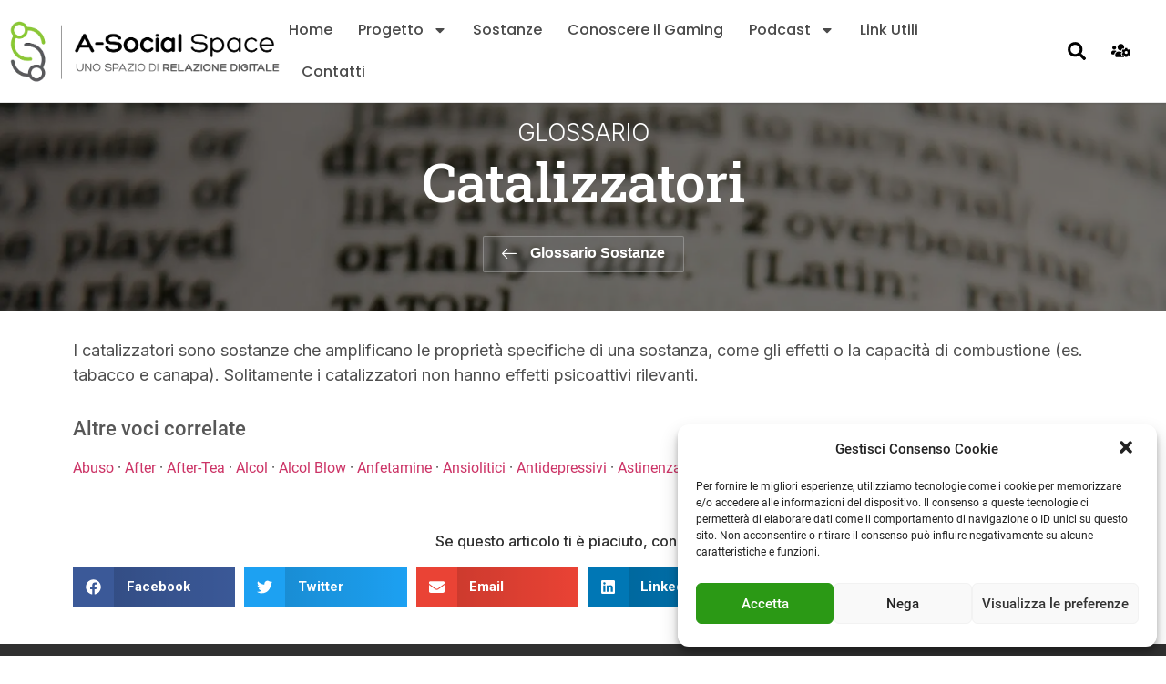

--- FILE ---
content_type: text/css
request_url: https://www.a-socialspace.it/wp-content/litespeed/css/cfdad918b1e5cf6fa51fdbaf7d93ab53.css?ver=3ab53
body_size: 5769
content:
:root{--ssp-dark-mode-text-color:#fff;--ssp-dark-mode-bg1-color:#24212c;--ssp-dark-mode-bg2-color:#383344;--ssp-dark-mode-player-panel-bg:#2e2a37;--ssp-dark-mode-player-panel-input-bg:#423d4c;--ssp-light-mode-text-color:#4b4659;--ssp-light-mode-bg1-color:#f0f0f0;--ssp-light-mode-bg2-color:#dddddd;--ssp-light-mode-player-panel-bg:#fff;--ssp-light-mode-player-panel-input-bg:#f1f1f1;--ssp-progress-bar-color:#df4e4f;--ssp-play-btn-color:#dd4142;--ssp-player-btns-opacity:.5}@font-face{font-display:swap;font-family:Poppins;font-style:normal;font-weight:400;font-display:swap;src:url(https://mlkbwz6dzji5.i.optimole.com/f:css/q:mauto/m:1/https://www.a-socialspace.it/wp-content/plugins/seriously-simple-podcasting/assets/fonts/poppins-400-devanagari.woff2) format('woff2');unicode-range:U+0900-097F,U+1CD0-1CF6,U+1CF8-1CF9,U+200C-200D,U+20A8,U+20B9,U+25CC,U+A830-A839,U+A8E0-A8FB}@font-face{font-display:swap;font-family:Poppins;font-style:normal;font-weight:400;font-display:swap;src:url(https://mlkbwz6dzji5.i.optimole.com/f:css/q:mauto/m:1/https://www.a-socialspace.it/wp-content/plugins/seriously-simple-podcasting/assets/fonts/poppins-400-latin-ext.woff2) format('woff2');unicode-range:U+0100-024F,U+0259,U+1E00-1EFF,U+2020,U+20A0-20AB,U+20AD-20CF,U+2113,U+2C60-2C7F,U+A720-A7FF}@font-face{font-display:swap;font-family:Poppins;font-style:normal;font-weight:400;font-display:swap;src:url(https://mlkbwz6dzji5.i.optimole.com/f:css/q:mauto/m:1/https://www.a-socialspace.it/wp-content/plugins/seriously-simple-podcasting/assets/fonts/poppins-400-latin.woff2) format('woff2');unicode-range:U+0000-00FF,U+0131,U+0152-0153,U+02BB-02BC,U+02C6,U+02DA,U+02DC,U+2000-206F,U+2074,U+20AC,U+2122,U+2191,U+2193,U+2212,U+2215,U+FEFF,U+FFFD}@font-face{font-display:swap;font-family:Poppins;font-style:normal;font-weight:500;font-display:swap;src:url(https://mlkbwz6dzji5.i.optimole.com/f:css/q:mauto/m:1/https://www.a-socialspace.it/wp-content/plugins/seriously-simple-podcasting/assets/fonts/poppins-500-devanagari.woff2) format('woff2');unicode-range:U+0900-097F,U+1CD0-1CF6,U+1CF8-1CF9,U+200C-200D,U+20A8,U+20B9,U+25CC,U+A830-A839,U+A8E0-A8FB}@font-face{font-display:swap;font-family:Poppins;font-style:normal;font-weight:500;font-display:swap;src:url(https://mlkbwz6dzji5.i.optimole.com/f:css/q:mauto/m:1/https://www.a-socialspace.it/wp-content/plugins/seriously-simple-podcasting/assets/fonts/poppins-500-latin-ext.woff2) format('woff2');unicode-range:U+0100-024F,U+0259,U+1E00-1EFF,U+2020,U+20A0-20AB,U+20AD-20CF,U+2113,U+2C60-2C7F,U+A720-A7FF}@font-face{font-display:swap;font-family:Poppins;font-style:normal;font-weight:500;font-display:swap;src:url(https://mlkbwz6dzji5.i.optimole.com/f:css/q:mauto/m:1/https://www.a-socialspace.it/wp-content/plugins/seriously-simple-podcasting/assets/fonts/poppins-500-latin.woff2) format('woff2');unicode-range:U+0000-00FF,U+0131,U+0152-0153,U+02BB-02BC,U+02C6,U+02DA,U+02DC,U+2000-206F,U+2074,U+20AC,U+2122,U+2191,U+2193,U+2212,U+2215,U+FEFF,U+FFFD}@font-face{font-display:swap;font-family:Roboto;font-style:normal;font-weight:400;font-display:swap;src:url(https://mlkbwz6dzji5.i.optimole.com/f:css/q:mauto/m:1/https://www.a-socialspace.it/wp-content/plugins/seriously-simple-podcasting/assets/fonts/roboto-400-cirillic-ext.woff2) format('woff2');unicode-range:U+0460-052F,U+1C80-1C88,U+20B4,U+2DE0-2DFF,U+A640-A69F,U+FE2E-FE2F}@font-face{font-display:swap;font-family:Roboto;font-style:normal;font-weight:400;font-display:swap;src:url(https://mlkbwz6dzji5.i.optimole.com/f:css/q:mauto/m:1/https://www.a-socialspace.it/wp-content/plugins/seriously-simple-podcasting/assets/fonts/roboto-400-cirillic.woff2) format('woff2');unicode-range:U+0400-045F,U+0490-0491,U+04B0-04B1,U+2116}@font-face{font-display:swap;font-family:Roboto;font-style:normal;font-weight:400;font-display:swap;src:url(https://mlkbwz6dzji5.i.optimole.com/f:css/q:mauto/m:1/https://www.a-socialspace.it/wp-content/plugins/seriously-simple-podcasting/assets/fonts/roboto-400-greek-ext.woff2) format('woff2');unicode-range:U+1F00-1FFF}@font-face{font-display:swap;font-family:Roboto;font-style:normal;font-weight:400;font-display:swap;src:url(https://mlkbwz6dzji5.i.optimole.com/f:css/q:mauto/m:1/https://www.a-socialspace.it/wp-content/plugins/seriously-simple-podcasting/assets/fonts/roboto-400-greek.woff2) format('woff2');unicode-range:U+0370-03FF}@font-face{font-display:swap;font-family:Roboto;font-style:normal;font-weight:400;font-display:swap;src:url(https://mlkbwz6dzji5.i.optimole.com/f:css/q:mauto/m:1/https://www.a-socialspace.it/wp-content/plugins/seriously-simple-podcasting/assets/fonts/roboto-400-vietnamese.woff2) format('woff2');unicode-range:U+0102-0103,U+0110-0111,U+0128-0129,U+0168-0169,U+01A0-01A1,U+01AF-01B0,U+1EA0-1EF9,U+20AB}@font-face{font-display:swap;font-family:Roboto;font-style:normal;font-weight:400;font-display:swap;src:url(https://mlkbwz6dzji5.i.optimole.com/f:css/q:mauto/m:1/https://www.a-socialspace.it/wp-content/plugins/seriously-simple-podcasting/assets/fonts/roboto-400-latin-ext.woff2) format('woff2');unicode-range:U+0100-024F,U+0259,U+1E00-1EFF,U+2020,U+20A0-20AB,U+20AD-20CF,U+2113,U+2C60-2C7F,U+A720-A7FF}@font-face{font-display:swap;font-family:Roboto;font-style:normal;font-weight:400;font-display:swap;src:url(https://mlkbwz6dzji5.i.optimole.com/f:css/q:mauto/m:1/https://www.a-socialspace.it/wp-content/plugins/seriously-simple-podcasting/assets/fonts/roboto-400-latin.woff2) format('woff2');unicode-range:U+0000-00FF,U+0131,U+0152-0153,U+02BB-02BC,U+02C6,U+02DA,U+02DC,U+2000-206F,U+2074,U+20AC,U+2122,U+2191,U+2193,U+2212,U+2215,U+FEFF,U+FFFD}@font-face{font-display:swap;font-family:Roboto;font-style:normal;font-weight:500;font-display:swap;src:url(https://mlkbwz6dzji5.i.optimole.com/f:css/q:mauto/m:1/https://www.a-socialspace.it/wp-content/plugins/seriously-simple-podcasting/assets/fonts/roboto-500-cyrillic-ext.woff2) format('woff2');unicode-range:U+0460-052F,U+1C80-1C88,U+20B4,U+2DE0-2DFF,U+A640-A69F,U+FE2E-FE2F}@font-face{font-display:swap;font-family:Roboto;font-style:normal;font-weight:500;font-display:swap;src:url(https://mlkbwz6dzji5.i.optimole.com/f:css/q:mauto/m:1/https://www.a-socialspace.it/wp-content/plugins/seriously-simple-podcasting/assets/fonts/roboto-500-cyrillic.woff2) format('woff2');unicode-range:U+0400-045F,U+0490-0491,U+04B0-04B1,U+2116}@font-face{font-display:swap;font-family:Roboto;font-style:normal;font-weight:500;font-display:swap;src:url(https://mlkbwz6dzji5.i.optimole.com/f:css/q:mauto/m:1/https://www.a-socialspace.it/wp-content/plugins/seriously-simple-podcasting/assets/fonts/roboto-500-greek-ext.woff2) format('woff2');unicode-range:U+1F00-1FFF}@font-face{font-display:swap;font-family:Roboto;font-style:normal;font-weight:500;font-display:swap;src:url(https://mlkbwz6dzji5.i.optimole.com/f:css/q:mauto/m:1/https://www.a-socialspace.it/wp-content/plugins/seriously-simple-podcasting/assets/fonts/roboto-500-greek.woff2) format('woff2');unicode-range:U+0370-03FF}@font-face{font-display:swap;font-family:Roboto;font-style:normal;font-weight:500;font-display:swap;src:url(https://mlkbwz6dzji5.i.optimole.com/f:css/q:mauto/m:1/https://www.a-socialspace.it/wp-content/plugins/seriously-simple-podcasting/assets/fonts/roboto-500-vietnamese.woff2) format('woff2');unicode-range:U+0102-0103,U+0110-0111,U+0128-0129,U+0168-0169,U+01A0-01A1,U+01AF-01B0,U+1EA0-1EF9,U+20AB}@font-face{font-display:swap;font-family:Roboto;font-style:normal;font-weight:500;font-display:swap;src:url(https://mlkbwz6dzji5.i.optimole.com/f:css/q:mauto/m:1/https://www.a-socialspace.it/wp-content/plugins/seriously-simple-podcasting/assets/fonts/roboto-500-latin-ext.woff2) format('woff2');unicode-range:U+0100-024F,U+0259,U+1E00-1EFF,U+2020,U+20A0-20AB,U+20AD-20CF,U+2113,U+2C60-2C7F,U+A720-A7FF}@font-face{font-display:swap;font-family:Roboto;font-style:normal;font-weight:500;font-display:swap;src:url(https://mlkbwz6dzji5.i.optimole.com/f:css/q:mauto/m:1/https://www.a-socialspace.it/wp-content/plugins/seriously-simple-podcasting/assets/fonts/roboto-500-latin.woff2) format('woff2');unicode-range:U+0000-00FF,U+0131,U+0152-0153,U+02BB-02BC,U+02C6,U+02DA,U+02DC,U+2000-206F,U+2074,U+20AC,U+2122,U+2191,U+2193,U+2212,U+2215,U+FEFF,U+FFFD}.castos-player{font-family:Roboto,sans-serif;line-height:1;position:relative;overflow:hidden}.castos-player button{outline:0;border:none}.castos-player .player{width:100%;height:150px;background:linear-gradient(359.68deg,#24212c 1.03%,#383344 77.9%);border-radius:4px;overflow:hidden}.castos-player .player__podcast-title{font-weight:700}.castos-player .player__main{display:grid;grid-template-columns:150px 1fr;grid-gap:15px;position:relative}.castos-player .player__artwork{line-height:0;z-index:0;height:150px;width:150px}.castos-player .player__artwork:hover{cursor:pointer}.castos-player .player__artwork img{height:150px;width:150px}.castos-player .player__body{display:grid;grid-template-rows:auto auto 1fr;padding:13px 13px 10px 0}.castos-player .powered-by{position:absolute;bottom:15px;right:15px;background-position:top left;background-repeat:no-repeat;opacity:.4;background:url(https://mlkbwz6dzji5.i.optimole.com/f:css/q:mauto/m:1/https://www.a-socialspace.it/wp-content/plugins/seriously-simple-podcasting/assets/css/images/player/images/castos-logo-light.svg)}.castos-player .powered-by a{width:59px;display:block;height:20px}.castos-player .player-panels .player-panel{position:absolute;left:12px;right:12px;top:12px;bottom:0;background:#2e2a37;box-shadow:0 0 12px rgba(0,0,0,.05);border-radius:3px 3px 0 0;z-index:2;transform:translateY(110%);transition:all 250ms ease-in-out}.castos-player .player-panels .player-panel.open{transform:translateY(0)}.castos-player .close-btn{z-index:3;position:absolute;top:-7px;right:-7px;background-color:#fff;border-radius:50%;display:inline-block;width:21px;height:21px}.castos-player .close-btn span{display:inline-block;width:13px;height:2px;background-color:#df4e4f;position:absolute;left:4px;top:9px;transition:all .1s ease-in-out}.castos-player .close-btn span:nth-child(1){transform:rotate(45deg)}.castos-player .close-btn span:nth-child(2){transform:rotate(-45deg)}.castos-player .close-btn:hover{cursor:pointer}.castos-player .close-btn:hover span:nth-child(1){transform:rotate(135deg)}.castos-player .close-btn:hover span:nth-child(2){transform:rotate(45deg)}.castos-player .player-panel{padding:12px 7px 10px 15px}.castos-player .player-panel h3{font-family:Poppins,sans-serif;font-weight:500;color:#fff;margin:0 0 5px 0}.castos-player .player-panel .player-panel-row{display:grid;grid-template-columns:70px 1fr 30px;margin-bottom:10px;align-items:center}.castos-player .player-panel .player-panel-row .title{color:#fff;text-transform:uppercase;font-family:Poppins,sans-serif;font-weight:500;font-size:14px}.castos-player .player-panel .player-panel-row button{justify-self:flex-end;padding:16px 13px 15px 14px;border-radius:0 4px 4px 0;transition:all .2s ease-in-out;display:block;mask-image:url(https://mlkbwz6dzji5.i.optimole.com/f:css/q:mauto/m:1/https://www.a-socialspace.it/wp-content/plugins/seriously-simple-podcasting/assets/css/images/player/images/icon-copy.svg);mask-repeat:no-repeat;mask-position:center center;-webkit-mask-image:url(https://mlkbwz6dzji5.i.optimole.com/f:css/q:mauto/m:1/https://www.a-socialspace.it/wp-content/plugins/seriously-simple-podcasting/assets/css/images/player/images/icon-copy.svg);-webkit-mask-repeat:no-repeat;-webkit-mask-position:center center;border:none;background-color:#f8f6f6}.castos-player .player-panel .player-panel-row button:hover{cursor:pointer;background-color:#df4e4f!important}.castos-player .icons-holder{display:grid;grid-template-columns:auto auto 1fr}.castos-player .share-icon{width:30px;height:30px;display:grid;align-items:center;justify-content:center;margin-right:10px;border-radius:50%;transition:all .2s ease-in-out;background-color:#423d4c}.castos-player .share-icon span{mask-repeat:no-repeat;mask-position:center center;-webkit-mask-repeat:no-repeat;-webkit-mask-position:center center;width:14px;height:15px;background-color:#fff}.castos-player .share-icon.facebook span{mask-image:url(https://mlkbwz6dzji5.i.optimole.com/f:css/q:mauto/m:1/https://www.a-socialspace.it/wp-content/plugins/seriously-simple-podcasting/assets/css/images/player/images/brands/icon-brand-facebook.svg);-webkit-mask-image:url(https://mlkbwz6dzji5.i.optimole.com/f:css/q:mauto/m:1/https://www.a-socialspace.it/wp-content/plugins/seriously-simple-podcasting/assets/css/images/player/images/brands/icon-brand-facebook.svg)}.castos-player .share-icon.twitter span{mask-image:url(https://mlkbwz6dzji5.i.optimole.com/f:css/q:mauto/m:1/https://www.a-socialspace.it/wp-content/plugins/seriously-simple-podcasting/assets/css/images/player/images/brands/icon-brand-twitter.svg);-webkit-mask-image:url(https://mlkbwz6dzji5.i.optimole.com/f:css/q:mauto/m:1/https://www.a-socialspace.it/wp-content/plugins/seriously-simple-podcasting/assets/css/images/player/images/brands/icon-brand-twitter.svg)}.castos-player .share-icon.download span{mask-image:url(https://mlkbwz6dzji5.i.optimole.com/f:css/q:mauto/m:1/https://www.a-socialspace.it/wp-content/plugins/seriously-simple-podcasting/assets/css/images/player/images/icon-download.svg);-webkit-mask-image:url(https://mlkbwz6dzji5.i.optimole.com/f:css/q:mauto/m:1/https://www.a-socialspace.it/wp-content/plugins/seriously-simple-podcasting/assets/css/images/player/images/icon-download.svg)}.castos-player .share-icon:hover{background-color:#df4e4f!important}.castos-player .player-panel .player-panel-row input{border:none;padding:7px;margin:0;color:#d4c9c9;background-color:#423d4c;font-size:14px;width:calc(100% - 14px);border-radius:2px;text-overflow:ellipsis}.castos-player .subscribe-icons{display:grid;grid-template-columns:repeat(3,1fr);grid-gap:10px 15px;align-items:center;justify-content:start;margin:5px 0 15px 0}.castos-player .subscribe-icons a{color:#fff;text-decoration:none;font-size:11px;display:grid;grid-template-columns:auto 1fr;align-items:center;grid-gap:5px;opacity:.8;margin:0;float:none}.castos-player .subscribe-icons a:hover{opacity:1;cursor:pointer;color:#fff}.castos-player .subscribe-icons span{mask-repeat:no-repeat;mask-position:left center;-webkit-mask-repeat:no-repeat;-webkit-mask-position:left center;width:20px;height:20px;background-color:#fff}.castos-player .subscribe-icons .audible span{mask-image:url(https://mlkbwz6dzji5.i.optimole.com/f:css/q:mauto/m:1/https://www.a-socialspace.it/wp-content/plugins/seriously-simple-podcasting/assets/css/images/player/images/brands/icon-brand-audible.svg);-webkit-mask-image:url(https://mlkbwz6dzji5.i.optimole.com/f:css/q:mauto/m:1/https://www.a-socialspace.it/wp-content/plugins/seriously-simple-podcasting/assets/css/images/player/images/brands/icon-brand-audible.svg)}.castos-player .subscribe-icons .apple_podcasts span,.castos-player .subscribe-icons .itunes span{mask-image:url(https://mlkbwz6dzji5.i.optimole.com/f:css/q:mauto/m:1/https://www.a-socialspace.it/wp-content/plugins/seriously-simple-podcasting/assets/css/images/player/images/brands/icon-brand-apple-podcasts.svg);-webkit-mask-image:url(https://mlkbwz6dzji5.i.optimole.com/f:css/q:mauto/m:1/https://www.a-socialspace.it/wp-content/plugins/seriously-simple-podcasting/assets/css/images/player/images/brands/icon-brand-apple-podcasts.svg)}.castos-player .subscribe-icons .sticher span,.castos-player .subscribe-icons .stitcher span{mask-image:url(https://mlkbwz6dzji5.i.optimole.com/f:css/q:mauto/m:1/https://www.a-socialspace.it/wp-content/plugins/seriously-simple-podcasting/assets/css/images/player/images/brands/icon-brand-sticher.svg);-webkit-mask-image:url(https://mlkbwz6dzji5.i.optimole.com/f:css/q:mauto/m:1/https://www.a-socialspace.it/wp-content/plugins/seriously-simple-podcasting/assets/css/images/player/images/brands/icon-brand-sticher.svg)}.castos-player .subscribe-icons .overcast span{mask-image:url(https://mlkbwz6dzji5.i.optimole.com/f:css/q:mauto/m:1/https://www.a-socialspace.it/wp-content/plugins/seriously-simple-podcasting/assets/css/images/player/images/brands/icon-brand-overcast.svg);-webkit-mask-image:url(https://mlkbwz6dzji5.i.optimole.com/f:css/q:mauto/m:1/https://www.a-socialspace.it/wp-content/plugins/seriously-simple-podcasting/assets/css/images/player/images/brands/icon-brand-overcast.svg)}.castos-player .subscribe-icons .pocketcasts span{mask-image:url(https://mlkbwz6dzji5.i.optimole.com/f:css/q:mauto/m:1/https://www.a-socialspace.it/wp-content/plugins/seriously-simple-podcasting/assets/css/images/player/images/brands/icon-brand-pocketcasts.svg);-webkit-mask-image:url(https://mlkbwz6dzji5.i.optimole.com/f:css/q:mauto/m:1/https://www.a-socialspace.it/wp-content/plugins/seriously-simple-podcasting/assets/css/images/player/images/brands/icon-brand-pocketcasts.svg)}.castos-player .subscribe-icons .spotify span{mask-image:url(https://mlkbwz6dzji5.i.optimole.com/f:css/q:mauto/m:1/https://www.a-socialspace.it/wp-content/plugins/seriously-simple-podcasting/assets/css/images/player/images/brands/icon-brand-spotify.svg);-webkit-mask-image:url(https://mlkbwz6dzji5.i.optimole.com/f:css/q:mauto/m:1/https://www.a-socialspace.it/wp-content/plugins/seriously-simple-podcasting/assets/css/images/player/images/brands/icon-brand-spotify.svg)}.castos-player .subscribe-icons .castro span{mask-image:url(https://mlkbwz6dzji5.i.optimole.com/f:css/q:mauto/m:1/https://www.a-socialspace.it/wp-content/plugins/seriously-simple-podcasting/assets/css/images/player/images/brands/icon-brand-castro.svg);-webkit-mask-image:url(https://mlkbwz6dzji5.i.optimole.com/f:css/q:mauto/m:1/https://www.a-socialspace.it/wp-content/plugins/seriously-simple-podcasting/assets/css/images/player/images/brands/icon-brand-castro.svg)}.castos-player .subscribe-icons .google_play span{mask-image:url(https://mlkbwz6dzji5.i.optimole.com/f:css/q:mauto/m:1/https://www.a-socialspace.it/wp-content/plugins/seriously-simple-podcasting/assets/css/images/player/images/brands/icon-brand-google-play.svg);-webkit-mask-image:url(https://mlkbwz6dzji5.i.optimole.com/f:css/q:mauto/m:1/https://www.a-socialspace.it/wp-content/plugins/seriously-simple-podcasting/assets/css/images/player/images/brands/icon-brand-google-play.svg)}.castos-player .subscribe-icons .deezer span{mask-image:url(https://mlkbwz6dzji5.i.optimole.com/f:css/q:mauto/m:1/https://www.a-socialspace.it/wp-content/plugins/seriously-simple-podcasting/assets/css/images/player/images/brands/deezer.svg);-webkit-mask-image:url(https://mlkbwz6dzji5.i.optimole.com/f:css/q:mauto/m:1/https://www.a-socialspace.it/wp-content/plugins/seriously-simple-podcasting/assets/css/images/player/images/brands/deezer.svg)}.castos-player .subscribe-icons .tunein span{mask-image:url(https://mlkbwz6dzji5.i.optimole.com/f:css/q:mauto/m:1/https://www.a-socialspace.it/wp-content/plugins/seriously-simple-podcasting/assets/css/images/player/images/brands/icon-brand-tunein.svg);-webkit-mask-image:url(https://mlkbwz6dzji5.i.optimole.com/f:css/q:mauto/m:1/https://www.a-socialspace.it/wp-content/plugins/seriously-simple-podcasting/assets/css/images/player/images/brands/icon-brand-tunein.svg)}.castos-player .subscribe-icons .castbox span{mask-image:url(https://mlkbwz6dzji5.i.optimole.com/f:css/q:mauto/m:1/https://www.a-socialspace.it/wp-content/plugins/seriously-simple-podcasting/assets/css/images/player/images/brands/castbox.svg);-webkit-mask-image:url(https://mlkbwz6dzji5.i.optimole.com/f:css/q:mauto/m:1/https://www.a-socialspace.it/wp-content/plugins/seriously-simple-podcasting/assets/css/images/player/images/brands/castbox.svg)}.castos-player .subscribe-icons .acast span{mask-image:url(https://mlkbwz6dzji5.i.optimole.com/f:css/q:mauto/m:1/https://www.a-socialspace.it/wp-content/plugins/seriously-simple-podcasting/assets/css/images/player/images/brands/acast.svg);-webkit-mask-image:url(https://mlkbwz6dzji5.i.optimole.com/f:css/q:mauto/m:1/https://www.a-socialspace.it/wp-content/plugins/seriously-simple-podcasting/assets/css/images/player/images/brands/acast.svg)}.castos-player .subscribe-icons .amazon span{mask-image:url(https://mlkbwz6dzji5.i.optimole.com/f:css/q:mauto/m:1/https://www.a-socialspace.it/wp-content/plugins/seriously-simple-podcasting/assets/css/images/player/images/brands/amazon.svg);-webkit-mask-image:url(https://mlkbwz6dzji5.i.optimole.com/f:css/q:mauto/m:1/https://www.a-socialspace.it/wp-content/plugins/seriously-simple-podcasting/assets/css/images/player/images/brands/amazon.svg)}.castos-player .subscribe-icons .anchor span{mask-image:url(https://mlkbwz6dzji5.i.optimole.com/f:css/q:mauto/m:1/https://www.a-socialspace.it/wp-content/plugins/seriously-simple-podcasting/assets/css/images/player/images/brands/anchor.svg);-webkit-mask-image:url(https://mlkbwz6dzji5.i.optimole.com/f:css/q:mauto/m:1/https://www.a-socialspace.it/wp-content/plugins/seriously-simple-podcasting/assets/css/images/player/images/brands/anchor.svg)}.castos-player .subscribe-icons .blubrry span{mask-image:url(https://mlkbwz6dzji5.i.optimole.com/f:css/q:mauto/m:1/https://www.a-socialspace.it/wp-content/plugins/seriously-simple-podcasting/assets/css/images/player/images/brands/blubrry.svg);-webkit-mask-image:url(https://mlkbwz6dzji5.i.optimole.com/f:css/q:mauto/m:1/https://www.a-socialspace.it/wp-content/plugins/seriously-simple-podcasting/assets/css/images/player/images/brands/blubrry.svg)}.castos-player .subscribe-icons .breaker span{mask-image:url(https://mlkbwz6dzji5.i.optimole.com/f:css/q:mauto/m:1/https://www.a-socialspace.it/wp-content/plugins/seriously-simple-podcasting/assets/css/images/player/images/brands/breaker.svg);-webkit-mask-image:url(https://mlkbwz6dzji5.i.optimole.com/f:css/q:mauto/m:1/https://www.a-socialspace.it/wp-content/plugins/seriously-simple-podcasting/assets/css/images/player/images/brands/breaker.svg)}.castos-player .subscribe-icons .bullhorn span{mask-image:url(https://mlkbwz6dzji5.i.optimole.com/f:css/q:mauto/m:1/https://www.a-socialspace.it/wp-content/plugins/seriously-simple-podcasting/assets/css/images/player/images/brands/bullhorn.svg);-webkit-mask-image:url(https://mlkbwz6dzji5.i.optimole.com/f:css/q:mauto/m:1/https://www.a-socialspace.it/wp-content/plugins/seriously-simple-podcasting/assets/css/images/player/images/brands/bullhorn.svg)}.castos-player .subscribe-icons .clammr span{mask-image:url(https://mlkbwz6dzji5.i.optimole.com/f:css/q:mauto/m:1/https://www.a-socialspace.it/wp-content/plugins/seriously-simple-podcasting/assets/css/images/player/images/brands/clammr.svg);-webkit-mask-image:url(https://mlkbwz6dzji5.i.optimole.com/f:css/q:mauto/m:1/https://www.a-socialspace.it/wp-content/plugins/seriously-simple-podcasting/assets/css/images/player/images/brands/clammr.svg)}.castos-player .subscribe-icons .downcast span{mask-image:url(https://mlkbwz6dzji5.i.optimole.com/f:css/q:mauto/m:1/https://www.a-socialspace.it/wp-content/plugins/seriously-simple-podcasting/assets/css/images/player/images/brands/downcast.svg);-webkit-mask-image:url(https://mlkbwz6dzji5.i.optimole.com/f:css/q:mauto/m:1/https://www.a-socialspace.it/wp-content/plugins/seriously-simple-podcasting/assets/css/images/player/images/brands/downcast.svg)}.castos-player .subscribe-icons .google_podcasts span{mask-image:url(https://mlkbwz6dzji5.i.optimole.com/f:css/q:mauto/m:1/https://www.a-socialspace.it/wp-content/plugins/seriously-simple-podcasting/assets/css/images/player/images/brands/google-podcasts.svg);-webkit-mask-image:url(https://mlkbwz6dzji5.i.optimole.com/f:css/q:mauto/m:1/https://www.a-socialspace.it/wp-content/plugins/seriously-simple-podcasting/assets/css/images/player/images/brands/google-podcasts.svg)}.castos-player .subscribe-icons .himalaya_com span{mask-image:url(https://mlkbwz6dzji5.i.optimole.com/f:css/q:mauto/m:1/https://www.a-socialspace.it/wp-content/plugins/seriously-simple-podcasting/assets/css/images/player/images/brands/himalaya-com.svg);-webkit-mask-image:url(https://mlkbwz6dzji5.i.optimole.com/f:css/q:mauto/m:1/https://www.a-socialspace.it/wp-content/plugins/seriously-simple-podcasting/assets/css/images/player/images/brands/himalaya-com.svg)}.castos-player .subscribe-icons .libsyn span{mask-image:url(https://mlkbwz6dzji5.i.optimole.com/f:css/q:mauto/m:1/https://www.a-socialspace.it/wp-content/plugins/seriously-simple-podcasting/assets/css/images/player/images/brands/libsyn.svg);-webkit-mask-image:url(https://mlkbwz6dzji5.i.optimole.com/f:css/q:mauto/m:1/https://www.a-socialspace.it/wp-content/plugins/seriously-simple-podcasting/assets/css/images/player/images/brands/libsyn.svg)}.castos-player .subscribe-icons .miro span{mask-image:url(https://mlkbwz6dzji5.i.optimole.com/f:css/q:mauto/m:1/https://www.a-socialspace.it/wp-content/plugins/seriously-simple-podcasting/assets/css/images/player/images/brands/miro.svg);-webkit-mask-image:url(https://mlkbwz6dzji5.i.optimole.com/f:css/q:mauto/m:1/https://www.a-socialspace.it/wp-content/plugins/seriously-simple-podcasting/assets/css/images/player/images/brands/miro.svg)}.castos-player .subscribe-icons .mixcloud span{mask-image:url(https://mlkbwz6dzji5.i.optimole.com/f:css/q:mauto/m:1/https://www.a-socialspace.it/wp-content/plugins/seriously-simple-podcasting/assets/css/images/player/images/brands/mixcloud.svg);-webkit-mask-image:url(https://mlkbwz6dzji5.i.optimole.com/f:css/q:mauto/m:1/https://www.a-socialspace.it/wp-content/plugins/seriously-simple-podcasting/assets/css/images/player/images/brands/mixcloud.svg)}.castos-player .subscribe-icons .pandora span{mask-image:url(https://mlkbwz6dzji5.i.optimole.com/f:css/q:mauto/m:1/https://www.a-socialspace.it/wp-content/plugins/seriously-simple-podcasting/assets/css/images/player/images/brands/pandora.svg);-webkit-mask-image:url(https://mlkbwz6dzji5.i.optimole.com/f:css/q:mauto/m:1/https://www.a-socialspace.it/wp-content/plugins/seriously-simple-podcasting/assets/css/images/player/images/brands/pandora.svg)}.castos-player .subscribe-icons .patreon span{mask-image:url(https://mlkbwz6dzji5.i.optimole.com/f:css/q:mauto/m:1/https://www.a-socialspace.it/wp-content/plugins/seriously-simple-podcasting/assets/css/images/player/images/brands/patreon.svg);-webkit-mask-image:url(https://mlkbwz6dzji5.i.optimole.com/f:css/q:mauto/m:1/https://www.a-socialspace.it/wp-content/plugins/seriously-simple-podcasting/assets/css/images/player/images/brands/patreon.svg)}.castos-player .subscribe-icons .player_fm span{mask-image:url(https://mlkbwz6dzji5.i.optimole.com/f:css/q:mauto/m:1/https://www.a-socialspace.it/wp-content/plugins/seriously-simple-podcasting/assets/css/images/player/images/brands/player-fm.svg);-webkit-mask-image:url(https://mlkbwz6dzji5.i.optimole.com/f:css/q:mauto/m:1/https://www.a-socialspace.it/wp-content/plugins/seriously-simple-podcasting/assets/css/images/player/images/brands/player-fm.svg)}.castos-player .subscribe-icons .plex span{mask-image:url(https://mlkbwz6dzji5.i.optimole.com/f:css/q:mauto/m:1/https://www.a-socialspace.it/wp-content/plugins/seriously-simple-podcasting/assets/css/images/player/images/brands/plex.svg);-webkit-mask-image:url(https://mlkbwz6dzji5.i.optimole.com/f:css/q:mauto/m:1/https://www.a-socialspace.it/wp-content/plugins/seriously-simple-podcasting/assets/css/images/player/images/brands/plex.svg)}.castos-player .subscribe-icons .podbay span{mask-image:url(https://mlkbwz6dzji5.i.optimole.com/f:css/q:mauto/m:1/https://www.a-socialspace.it/wp-content/plugins/seriously-simple-podcasting/assets/css/images/player/images/brands/podbay.svg);-webkit-mask-image:url(https://mlkbwz6dzji5.i.optimole.com/f:css/q:mauto/m:1/https://www.a-socialspace.it/wp-content/plugins/seriously-simple-podcasting/assets/css/images/player/images/brands/podbay.svg)}.castos-player .subscribe-icons .podbean span{mask-image:url(https://mlkbwz6dzji5.i.optimole.com/f:css/q:mauto/m:1/https://www.a-socialspace.it/wp-content/plugins/seriously-simple-podcasting/assets/css/images/player/images/brands/podbean.svg);-webkit-mask-image:url(https://mlkbwz6dzji5.i.optimole.com/f:css/q:mauto/m:1/https://www.a-socialspace.it/wp-content/plugins/seriously-simple-podcasting/assets/css/images/player/images/brands/podbean.svg)}.castos-player .subscribe-icons .podcast_addict span{mask-image:url(https://mlkbwz6dzji5.i.optimole.com/f:css/q:mauto/m:1/https://www.a-socialspace.it/wp-content/plugins/seriously-simple-podcasting/assets/css/images/player/images/brands/podcast-addict.svg);-webkit-mask-image:url(https://mlkbwz6dzji5.i.optimole.com/f:css/q:mauto/m:1/https://www.a-socialspace.it/wp-content/plugins/seriously-simple-podcasting/assets/css/images/player/images/brands/podcast-addict.svg)}.castos-player .subscribe-icons .podchaser span{mask-image:url(https://mlkbwz6dzji5.i.optimole.com/f:css/q:mauto/m:1/https://www.a-socialspace.it/wp-content/plugins/seriously-simple-podcasting/assets/css/images/player/images/brands/podchaser.svg);-webkit-mask-image:url(https://mlkbwz6dzji5.i.optimole.com/f:css/q:mauto/m:1/https://www.a-socialspace.it/wp-content/plugins/seriously-simple-podcasting/assets/css/images/player/images/brands/podchaser.svg)}.castos-player .subscribe-icons .podfan span{mask-image:url(https://mlkbwz6dzji5.i.optimole.com/f:css/q:mauto/m:1/https://www.a-socialspace.it/wp-content/plugins/seriously-simple-podcasting/assets/css/images/player/images/brands/podfan.svg);-webkit-mask-image:url(https://mlkbwz6dzji5.i.optimole.com/f:css/q:mauto/m:1/https://www.a-socialspace.it/wp-content/plugins/seriously-simple-podcasting/assets/css/images/player/images/brands/podfan.svg)}.castos-player .subscribe-icons .podkicker span{mask-image:url(https://mlkbwz6dzji5.i.optimole.com/f:css/q:mauto/m:1/https://www.a-socialspace.it/wp-content/plugins/seriously-simple-podcasting/assets/css/images/player/images/brands/podkicker.svg);-webkit-mask-image:url(https://mlkbwz6dzji5.i.optimole.com/f:css/q:mauto/m:1/https://www.a-socialspace.it/wp-content/plugins/seriously-simple-podcasting/assets/css/images/player/images/brands/podkicker.svg)}.castos-player .subscribe-icons .podknife span{mask-image:url(https://mlkbwz6dzji5.i.optimole.com/f:css/q:mauto/m:1/https://www.a-socialspace.it/wp-content/plugins/seriously-simple-podcasting/assets/css/images/player/images/brands/podknife.svg);-webkit-mask-image:url(https://mlkbwz6dzji5.i.optimole.com/f:css/q:mauto/m:1/https://www.a-socialspace.it/wp-content/plugins/seriously-simple-podcasting/assets/css/images/player/images/brands/podknife.svg)}.castos-player .subscribe-icons .podtail span{mask-image:url(https://mlkbwz6dzji5.i.optimole.com/f:css/q:mauto/m:1/https://www.a-socialspace.it/wp-content/plugins/seriously-simple-podcasting/assets/css/images/player/images/brands/podtail.svg);-webkit-mask-image:url(https://mlkbwz6dzji5.i.optimole.com/f:css/q:mauto/m:1/https://www.a-socialspace.it/wp-content/plugins/seriously-simple-podcasting/assets/css/images/player/images/brands/podtail.svg)}.castos-player .subscribe-icons .rss span{mask-image:url(https://mlkbwz6dzji5.i.optimole.com/f:css/q:mauto/m:1/https://www.a-socialspace.it/wp-content/plugins/seriously-simple-podcasting/assets/css/images/player/images/brands/rss.svg);-webkit-mask-image:url(https://mlkbwz6dzji5.i.optimole.com/f:css/q:mauto/m:1/https://www.a-socialspace.it/wp-content/plugins/seriously-simple-podcasting/assets/css/images/player/images/brands/rss.svg)}.castos-player .subscribe-icons .rssradio span{mask-image:url(https://mlkbwz6dzji5.i.optimole.com/f:css/q:mauto/m:1/https://www.a-socialspace.it/wp-content/plugins/seriously-simple-podcasting/assets/css/images/player/images/brands/rssradio.svg);-webkit-mask-image:url(https://mlkbwz6dzji5.i.optimole.com/f:css/q:mauto/m:1/https://www.a-socialspace.it/wp-content/plugins/seriously-simple-podcasting/assets/css/images/player/images/brands/rssradio.svg)}.castos-player .subscribe-icons .radio_public span{mask-image:url(https://mlkbwz6dzji5.i.optimole.com/f:css/q:mauto/m:1/https://www.a-socialspace.it/wp-content/plugins/seriously-simple-podcasting/assets/css/images/player/images/brands/radio-public.svg);-webkit-mask-image:url(https://mlkbwz6dzji5.i.optimole.com/f:css/q:mauto/m:1/https://www.a-socialspace.it/wp-content/plugins/seriously-simple-podcasting/assets/css/images/player/images/brands/radio-public.svg)}.castos-player .subscribe-icons .radio_com span{mask-image:url(https://mlkbwz6dzji5.i.optimole.com/f:css/q:mauto/m:1/https://www.a-socialspace.it/wp-content/plugins/seriously-simple-podcasting/assets/css/images/player/images/brands/radio-com.svg);-webkit-mask-image:url(https://mlkbwz6dzji5.i.optimole.com/f:css/q:mauto/m:1/https://www.a-socialspace.it/wp-content/plugins/seriously-simple-podcasting/assets/css/images/player/images/brands/radio-com.svg)}.castos-player .subscribe-icons .redcircle span{mask-image:url(https://mlkbwz6dzji5.i.optimole.com/f:css/q:mauto/m:1/https://www.a-socialspace.it/wp-content/plugins/seriously-simple-podcasting/assets/css/images/player/images/brands/redcircle.svg);-webkit-mask-image:url(https://mlkbwz6dzji5.i.optimole.com/f:css/q:mauto/m:1/https://www.a-socialspace.it/wp-content/plugins/seriously-simple-podcasting/assets/css/images/player/images/brands/redcircle.svg)}.castos-player .subscribe-icons .soundcloud span{mask-image:url(https://mlkbwz6dzji5.i.optimole.com/f:css/q:mauto/m:1/https://www.a-socialspace.it/wp-content/plugins/seriously-simple-podcasting/assets/css/images/player/images/brands/soundcloud.svg);-webkit-mask-image:url(https://mlkbwz6dzji5.i.optimole.com/f:css/q:mauto/m:1/https://www.a-socialspace.it/wp-content/plugins/seriously-simple-podcasting/assets/css/images/player/images/brands/soundcloud.svg)}.castos-player .subscribe-icons .spreaker span{mask-image:url(https://mlkbwz6dzji5.i.optimole.com/f:css/q:mauto/m:1/https://www.a-socialspace.it/wp-content/plugins/seriously-simple-podcasting/assets/css/images/player/images/brands/spreaker.svg);-webkit-mask-image:url(https://mlkbwz6dzji5.i.optimole.com/f:css/q:mauto/m:1/https://www.a-socialspace.it/wp-content/plugins/seriously-simple-podcasting/assets/css/images/player/images/brands/spreaker.svg)}.castos-player .subscribe-icons .the_podcast_app span{mask-image:url(https://mlkbwz6dzji5.i.optimole.com/f:css/q:mauto/m:1/https://www.a-socialspace.it/wp-content/plugins/seriously-simple-podcasting/assets/css/images/player/images/brands/the-podcast-app.svg);-webkit-mask-image:url(https://mlkbwz6dzji5.i.optimole.com/f:css/q:mauto/m:1/https://www.a-socialspace.it/wp-content/plugins/seriously-simple-podcasting/assets/css/images/player/images/brands/the-podcast-app.svg)}.castos-player .subscribe-icons .vkontakte span{mask-image:url(https://mlkbwz6dzji5.i.optimole.com/f:css/q:mauto/m:1/https://www.a-socialspace.it/wp-content/plugins/seriously-simple-podcasting/assets/css/images/player/images/brands/vkontakte.svg);-webkit-mask-image:url(https://mlkbwz6dzji5.i.optimole.com/f:css/q:mauto/m:1/https://www.a-socialspace.it/wp-content/plugins/seriously-simple-podcasting/assets/css/images/player/images/brands/vkontakte.svg)}.castos-player .subscribe-icons .we_fo span{mask-image:url(https://mlkbwz6dzji5.i.optimole.com/f:css/q:mauto/m:1/https://www.a-socialspace.it/wp-content/plugins/seriously-simple-podcasting/assets/css/images/player/images/brands/we-fo.svg);-webkit-mask-image:url(https://mlkbwz6dzji5.i.optimole.com/f:css/q:mauto/m:1/https://www.a-socialspace.it/wp-content/plugins/seriously-simple-podcasting/assets/css/images/player/images/brands/we-fo.svg)}.castos-player .subscribe-icons .yandex span{mask-image:url(https://mlkbwz6dzji5.i.optimole.com/f:css/q:mauto/m:1/https://www.a-socialspace.it/wp-content/plugins/seriously-simple-podcasting/assets/css/images/player/images/brands/yandex.svg);-webkit-mask-image:url(https://mlkbwz6dzji5.i.optimole.com/f:css/q:mauto/m:1/https://www.a-socialspace.it/wp-content/plugins/seriously-simple-podcasting/assets/css/images/player/images/brands/yandex.svg)}.castos-player .subscribe-icons .youtube span{mask-image:url(https://mlkbwz6dzji5.i.optimole.com/f:css/q:mauto/m:1/https://www.a-socialspace.it/wp-content/plugins/seriously-simple-podcasting/assets/css/images/player/images/brands/youtube.svg);-webkit-mask-image:url(https://mlkbwz6dzji5.i.optimole.com/f:css/q:mauto/m:1/https://www.a-socialspace.it/wp-content/plugins/seriously-simple-podcasting/assets/css/images/player/images/brands/youtube.svg)}.castos-player .subscribe-icons .fyyd_de span{mask-image:url(https://mlkbwz6dzji5.i.optimole.com/f:css/q:mauto/m:1/https://www.a-socialspace.it/wp-content/plugins/seriously-simple-podcasting/assets/css/images/player/images/brands/fyyd-de.svg);-webkit-mask-image:url(https://mlkbwz6dzji5.i.optimole.com/f:css/q:mauto/m:1/https://www.a-socialspace.it/wp-content/plugins/seriously-simple-podcasting/assets/css/images/player/images/brands/fyyd-de.svg)}.castos-player .subscribe-icons .iheartradio span{mask-image:url(https://mlkbwz6dzji5.i.optimole.com/f:css/q:mauto/m:1/https://www.a-socialspace.it/wp-content/plugins/seriously-simple-podcasting/assets/css/images/player/images/brands/iheartradio.svg);-webkit-mask-image:url(https://mlkbwz6dzji5.i.optimole.com/f:css/q:mauto/m:1/https://www.a-socialspace.it/wp-content/plugins/seriously-simple-podcasting/assets/css/images/player/images/brands/iheartradio.svg)}.castos-player .subscribe-icons .itunes span{mask-image:url(https://mlkbwz6dzji5.i.optimole.com/f:css/q:mauto/m:1/https://www.a-socialspace.it/wp-content/plugins/seriously-simple-podcasting/assets/css/images/player/images/brands/itunes.svg);-webkit-mask-image:url(https://mlkbwz6dzji5.i.optimole.com/f:css/q:mauto/m:1/https://www.a-socialspace.it/wp-content/plugins/seriously-simple-podcasting/assets/css/images/player/images/brands/itunes.svg)}.castos-player .subscribe-icons .ivoox span{mask-image:url(https://mlkbwz6dzji5.i.optimole.com/f:css/q:mauto/m:1/https://www.a-socialspace.it/wp-content/plugins/seriously-simple-podcasting/assets/css/images/player/images/brands/ivoox.svg);-webkit-mask-image:url(https://mlkbwz6dzji5.i.optimole.com/f:css/q:mauto/m:1/https://www.a-socialspace.it/wp-content/plugins/seriously-simple-podcasting/assets/css/images/player/images/brands/ivoox.svg)}.castos-player .subscribe-icons .mytuner_radio span{mask-image:url(https://mlkbwz6dzji5.i.optimole.com/f:css/q:mauto/m:1/https://www.a-socialspace.it/wp-content/plugins/seriously-simple-podcasting/assets/css/images/player/images/brands/mytuner-radio.svg);-webkit-mask-image:url(https://mlkbwz6dzji5.i.optimole.com/f:css/q:mauto/m:1/https://www.a-socialspace.it/wp-content/plugins/seriously-simple-podcasting/assets/css/images/player/images/brands/mytuner-radio.svg)}.castos-player .subscribe-icons .custom span,.castos-player .subscribe-icons .laughable span,.castos-player .subscribe-icons .listen_notes span,.castos-player .subscribe-icons .owltail span,.castos-player .subscribe-icons .podcast_de span,.castos-player .subscribe-icons .podcast_republic span,.castos-player .subscribe-icons .podcoin span{mask-image:url(https://mlkbwz6dzji5.i.optimole.com/f:css/q:mauto/m:1/https://www.a-socialspace.it/wp-content/plugins/seriously-simple-podcasting/assets/css/images/player/images/brands/share.svg);-webkit-mask-image:url(https://mlkbwz6dzji5.i.optimole.com/f:css/q:mauto/m:1/https://www.a-socialspace.it/wp-content/plugins/seriously-simple-podcasting/assets/css/images/player/images/brands/share.svg)}.castos-player .currently-playing{overflow:hidden;width:100%}.castos-player .currently-playing .show{color:#fff;opacity:.6;font-size:14px;line-height:1.1;text-overflow:ellipsis;white-space:nowrap;overflow:hidden}.castos-player .currently-playing .show strong{padding-right:2px}.castos-player .currently-playing .show span{padding-left:3px;white-space:nowrap}.castos-player .episode-title{color:#fff;font-family:Poppins,sans-serif;font-size:16px;margin:7px 0 4px 0;line-height:1.2;height:25px;text-overflow:ellipsis;white-space:nowrap;overflow:hidden;width:100%}.castos-player .play-progress{display:grid;grid-template-columns:45px 1fr;grid-gap:15px}.castos-player .play-pause-controls{background:#fff;position:relative;width:44px;height:44px;display:block;border-radius:50%}.castos-player .play-pause-controls button{position:absolute}.castos-player .play-progress .play-pause-controls .play-btn{background:var(--ssp-play-btn-color) no-repeat 14px 11px;mask-image:url(https://mlkbwz6dzji5.i.optimole.com/f:css/q:mauto/m:1/https://www.a-socialspace.it/wp-content/plugins/seriously-simple-podcasting/assets/css/images/player/images/icon-play.svg);-webkit-mask-image:url(https://mlkbwz6dzji5.i.optimole.com/f:css/q:mauto/m:1/https://www.a-socialspace.it/wp-content/plugins/seriously-simple-podcasting/assets/css/images/player/images/icon-play.svg);mask-position:14px 11px;-webkit-mask-position:14px 11px;mask-repeat:no-repeat;-webkit-mask-repeat:no-repeat;border:none;padding:22px;z-index:2;border-radius:50%;width:44px;height:44px}@media screen\0{.castos-player .play-progress .play-pause-controls .play-btn{background:url(https://mlkbwz6dzji5.i.optimole.com/f:css/q:mauto/m:1/https://www.a-socialspace.it/wp-content/plugins/seriously-simple-podcasting/assets/css/images/player/images/icon-play.svg) no-repeat 14px 11px}}.castos-player .play-progress .play-pause-controls .play-btn:hover{cursor:pointer;transform:scale(1.1);transition:.3s}.castos-player .play-progress .play-pause-controls .pause-btn{background:url(https://mlkbwz6dzji5.i.optimole.com/f:css/q:mauto/m:1/https://www.a-socialspace.it/wp-content/plugins/seriously-simple-podcasting/assets/css/images/player/images/icon-pause.svg);background-color:#fff;background-repeat:no-repeat;background-position:13px 13px;border:none;padding:22px;z-index:2;border-radius:50%;width:44px;height:44px}.castos-player .play-pause-controls .pause-btn:hover{cursor:pointer;transform:scale(1.1)}.castos-player .play-pause-controls .hide{display:none}.castos-player .play-pause-controls .loader{padding:4px 3px 4px 3px;animation-name:spin;animation-duration:3s;animation-iteration-count:infinite;animation-timing-function:linear;z-index:1}@keyframes spin{from{transform:rotate(0)}to{transform:rotate(360deg)}}.castos-player .progress,.castos-player .ssp-progress{flex:10;position:relative;display:flex;flex-basis:100%;width:100%;height:8px;border-radius:10px;margin:4px 0;cursor:ew-resize;background-color:#4c4659}.castos-player .progress__filled{width:0;flex:0;flex-basis:0;border-radius:10px;background-color:#df4e4f;background-color:var(--ssp-progress-bar-color)}.castos-player .play-pause-controls .icon{position:absolute;top:15px}.castos-player .playback{display:grid;grid-template-columns:1fr auto;justify-items:flex-start;padding:5px 0}.castos-player .playback__controls{display:grid;grid-template-columns:repeat(4,auto);justify-content:center;align-items:center;grid-gap:10px}.castos-player .playback__timers{color:#fff;opacity:.4;opacity:var(--ssp-player-btns-opacity);font-size:12px;letter-spacing:normal;transition:all .2s ease-in-out}.castos-player .playback__timers span{opacity:.6}.castos-player .playback__controls button{opacity:.4;opacity:var(--ssp-player-btns-opacity);transition:all .2s ease-in-out}.castos-player .player:hover .playback__controls button,.castos-player .player:hover .playback__timers,.castos-player .player:hover .player-panels-nav button{opacity:.65}.castos-player .player:hover .playback__controls button:hover{opacity:1;cursor:pointer}.castos-player .player-btn__fwd,.castos-player .player-btn__rwd,.castos-player .player-btn__volume{mask-repeat:no-repeat;mask-position:left center;-webkit-mask-repeat:no-repeat;-webkit-mask-position:left center}.castos-player .player-btn__volume{mask-image:url(https://mlkbwz6dzji5.i.optimole.com/f:css/q:mauto/m:1/https://www.a-socialspace.it/wp-content/plugins/seriously-simple-podcasting/assets/css/images/player/images/icon-volume-on.svg);-webkit-mask-image:url(https://mlkbwz6dzji5.i.optimole.com/f:css/q:mauto/m:1/https://www.a-socialspace.it/wp-content/plugins/seriously-simple-podcasting/assets/css/images/player/images/icon-volume-on.svg);border:none;width:20px;height:18px}.castos-player .player-btn__volume.off{mask-image:url(https://mlkbwz6dzji5.i.optimole.com/f:css/q:mauto/m:1/https://www.a-socialspace.it/wp-content/plugins/seriously-simple-podcasting/assets/css/images/player/images/icon-volume-off.svg);-webkit-mask-image:url(https://mlkbwz6dzji5.i.optimole.com/f:css/q:mauto/m:1/https://www.a-socialspace.it/wp-content/plugins/seriously-simple-podcasting/assets/css/images/player/images/icon-volume-off.svg);border:none;width:20px;height:18px;background-color:#dd4142!important}.castos-player .player-btn__rwd{mask-image:url(https://mlkbwz6dzji5.i.optimole.com/f:css/q:mauto/m:1/https://www.a-socialspace.it/wp-content/plugins/seriously-simple-podcasting/assets/css/images/player/images/icon-rwd.svg);-webkit-mask-image:url(https://mlkbwz6dzji5.i.optimole.com/f:css/q:mauto/m:1/https://www.a-socialspace.it/wp-content/plugins/seriously-simple-podcasting/assets/css/images/player/images/icon-rwd.svg);border:none;width:20px;height:20px;background-color:#fff;padding-right:0}.castos-player .player-btn__fwd{mask-image:url(https://mlkbwz6dzji5.i.optimole.com/f:css/q:mauto/m:1/https://www.a-socialspace.it/wp-content/plugins/seriously-simple-podcasting/assets/css/images/player/images/icon-fwd.svg);-webkit-mask-image:url(https://mlkbwz6dzji5.i.optimole.com/f:css/q:mauto/m:1/https://www.a-socialspace.it/wp-content/plugins/seriously-simple-podcasting/assets/css/images/player/images/icon-fwd.svg);border:none;width:20px;height:20px;background-color:#fff}.castos-player .player-btn__speed{font-size:12px;border-radius:4px;background:0 0;padding:1px 4px;width:33px;text-align:center;color:#fff;border:1px solid #fff}.castos-player .player-panels-nav{margin-left:52px;align-self:flex-end;line-height:normal}.castos-player .player-panels-nav button{border:none;padding:3px 10px;font-size:12px;font-family:Poppins,sans-serif;border-radius:4px;text-transform:uppercase;opacity:var(--ssp-player-btns-opacity);transition:all .2s ease-in-out;color:#fff;background-color:rgba(255,255,255,0)}.castos-player .player:hover .player-panels-nav button:hover{opacity:1;cursor:pointer;background-color:rgba(255,255,255,.1)}.castos-player.light-mode .player{background:linear-gradient(359.68deg,#ddd 1.03%,#f0f0f0 77.9%);background:linear-gradient(359.68deg,var(--ssp-light-mode-bg2-color) 1.03%,var(--ssp-light-mode-bg1-color) 77.9%)}.castos-player.light-mode .powered-by{background:url(https://mlkbwz6dzji5.i.optimole.com/f:css/q:mauto/m:1/https://www.a-socialspace.it/wp-content/plugins/seriously-simple-podcasting/assets/css/images/player/images/castos-logo-dark.svg)}.castos-player.light-mode .player-panels .player-panel{background:#fff;background:var(--ssp-light-mode-player-panel-bg);box-shadow:0 0 12px rgba(0,0,0,.05)}.castos-player.light-mode .close-btn{background-color:#423d4c}.castos-player.light-mode .close-btn span{background-color:#fff}.castos-player.light-mode .currently-playing .show,.castos-player.light-mode .episode-title,.castos-player.light-mode .playback__timers,.castos-player.light-mode .player-panel .player-panel-row .title,.castos-player.light-mode .player-panel h3,.castos-player.light-mode .subscribe-icons a{color:#4b4659;color:var(--ssp-light-mode-text-color)}.castos-player.light-mode .player-panel .player-panel-row input,.castos-player.light-mode .share-icon{background-color:#f1f1f1;background-color:var(--ssp-light-mode-player-panel-input-bg)}.castos-player.light-mode .player-panel .player-panel-row input{color:#5f596e}.castos-player.light-mode .player-panels-nav button{color:#2e2a37;color:var(--ssp-light-mode-text-color);background-color:rgba(0,0,0,0)}.castos-player.light-mode .player:hover .player-panels-nav button:hover{background-color:rgba(0,0,0,.05)}.castos-player.light-mode .player-btn__speed{color:#4b4659;color:var(--ssp-light-mode-text-color);border:1px solid #4b4659;border:1px solid var(--ssp-light-mode-text-color)}.castos-player.light-mode .ssp-progress{background-color:#d3d3d3}.castos-player.light-mode .player-panel .player-panel-row button{background-color:#5f596e}.castos-player.light-mode .player-btn__fwd,.castos-player.light-mode .player-btn__rwd,.castos-player.light-mode .player-btn__volume,.castos-player.light-mode .share-icon span,.castos-player.light-mode .subscribe-icons span{background-color:#4c4659;background-color:var(--ssp-light-mode-text-color)}@media (prefers-color-scheme:light){.castos-player .player{background:linear-gradient(359.68deg,#ddd 1.03%,#f0f0f0 77.9%)}.castos-player .powered-by{background:url(https://mlkbwz6dzji5.i.optimole.com/f:css/q:mauto/m:1/https://www.a-socialspace.it/wp-content/plugins/seriously-simple-podcasting/assets/css/images/player/images/castos-logo-dark.svg)}.castos-player .player-panels .player-panel{background:#fff;box-shadow:0 0 12px rgba(0,0,0,.05)}.castos-player .close-btn{background-color:#423d4c}.castos-player .close-btn span{background-color:#fff}.castos-player .currently-playing .show,.castos-player .episode-title,.castos-player .playback__timers,.castos-player .player-panel .player-panel-row .title,.castos-player .player-panel h3,.castos-player .subscribe-icons a{color:#4b4659}.castos-player .player-panel .player-panel-row input,.castos-player .share-icon{background-color:#f1f1f1}.castos-player .player-panel .player-panel-row input{color:#5f596e}.castos-player .player-panels-nav button{color:#2e2a37;background-color:rgba(0,0,0,0)}.castos-player .player:hover .player-panels-nav button:hover{background-color:rgba(0,0,0,.05)}.castos-player .player-btn__speed{color:#4b4659;border:1px solid #4b4659}.castos-player .progress,.castos-player .ssp-progress{background-color:#d3d3d3}.castos-player .player-panel .player-panel-row button{background-color:#5f596e}.castos-player .player-btn__fwd,.castos-player .player-btn__rwd,.castos-player .player-btn__volume,.castos-player .share-icon span,.castos-player .subscribe-icons span{background-color:#4c4659}}.castos-player .playlist__wrapper{height:330px;color:#fff;background:#25222d;border-radius:0 0 4px 4px;overflow:scroll}.castos-player .playlist__wrapper ul{list-style-type:none;margin:0;padding:0}.castos-player .playlist__item{display:grid;grid-template-columns:75px 1fr;background-color:#393445;margin:10px;border-radius:4px;overflow:hidden}.playlist__item img{max-width:100%}.castos-player .playlist__item:hover{cursor:pointer;background-color:#4b4657}.castos-player .playlist__item:hover .playlist__item__details h2,.castos-player .playlist__item:hover .playlist__item__details p,.castos-player .playlist__item:hover .playlist__item_meta{opacity:1}.playlist__item__cover{line-height:0}.castos-player .playlist__item__details{padding:10px;overflow:hidden}.castos-player .playlist__item__details h2{margin:0;font-size:16px;font-family:Poppins,sans-serif;font-weight:400;height:20px;white-space:nowrap;overflow:hidden;text-overflow:ellipsis;width:calc(100% - 20px);position:relative;opacity:.9}.castos-player .playlist__item.active h2{padding-left:16px;color:#e85555}.castos-player .playlist__item.active h2:before{content:'';background-image:url(https://mlkbwz6dzji5.i.optimole.com/f:css/q:mauto/m:1/https://www.a-socialspace.it/wp-content/plugins/seriously-simple-podcasting/assets/css/images/player/images/active-indicator.svg);background-repeat:no-repeat;position:absolute;left:0;top:2px;width:12px;height:12px}.castos-player .playlist__wrapper .playlist__item.active .playlist__item__details{background-color:#f4f4f4}.castos-player .playlist__item__details p{font-size:11px;padding:0 10px 0 10px;margin:5px 0 0 0;opacity:.7;line-height:1.3;text-overflow:ellipsis;white-space:nowrap;overflow:hidden}.castos-player .playlist__item_meta{opacity:.7;background-color:rgba(0,0,0,.13);padding:10px;font-size:11px;text-align:right;display:grid;grid-template-columns:1;grid-template-rows:1fr 1fr;align-items:flex-start;grid-gap:10px}.castos-player .playlist__item_meta span:first-child{align-self:flex-end}@media (max-width:480px){.castos-player .playlist__item__details h2{white-space:pre-wrap;line-height:1.3}.castos-player .playlist__item{grid-template-columns:1fr}.castos-player .playlist__item_meta{padding:10px 15px;grid-template-columns:auto 1fr;grid-template-rows:1fr}.castos-player .playlist__item_meta span:first-child{grid-column:2;grid-row:1}.castos-player .playlist__item_meta span:last-child{grid-column:1;grid-row:1}}.castos-player.light-mode .playlist__wrapper{color:#383344;background:#dfdfdf}.castos-player.light-mode .playlist__item{background-color:#d3d3d3}.castos-player.light-mode .playlist__item:hover{background-color:#f4f4f4}.castos-player.light-mode .playlist__item_meta{background-color:#ccc}.castos-player.light-mode .playlist__item:hover .playlist__item_meta{background-color:#ededed}.castos-player.light-mode .playlist__item.active h2{color:#d73738}.castos-player.dark-mode .playlist__wrapper{color:#fff;background:#25222d}.castos-player.dark-mode .playlist__item{background-color:#393445}.castos-player.dark-mode .playlist__item:hover{background-color:#4b4657}.castos-player.dark-mode .playlist__item:hover .playlist__item_meta,.castos-player.dark-mode .playlist__item_meta{background-color:rgba(0,0,0,.13)}.castos-player.dark-mode .playlist__item.active h2{color:#e85555}.dark-mode .playlist__item .playlist__item__details h2,.dark-mode .playlist__item .playlist__item__details p{color:#fff}.loader{border:2px solid #d75253;border-top:2px solid #f3f3f3;border-radius:50%;width:60px;height:60px;animation:spin 2s linear infinite;position:absolute;margin-left:45%;margin-top:150px;display:none}@keyframes spin{0%{transform:rotate(0)}100%{transform:rotate(360deg)}}.wp-playlist-dark .wp-playlist-item a{color:#fff}.castos-player.dark-mode .player{background:linear-gradient(359.68deg,var(--ssp-dark-mode-bg2-color) 1.03%,var(--ssp-dark-mode-bg1-color) 77.9%)}.castos-player.dark-mode .powered-by{background:url(https://mlkbwz6dzji5.i.optimole.com/f:css/q:mauto/m:1/https://www.a-socialspace.it/wp-content/plugins/seriously-simple-podcasting/assets/css/images/player/images/castos-logo-light.svg)}.castos-player.dark-mode .player-panels .player-panel{background:#2e2a37;background:var(--ssp-dark-mode-player-panel-bg);box-shadow:0 0 12px rgba(0,0,0,.05)}.castos-player.dark-mode .close-btn{background-color:#fff}.castos-player.dark-mode .close-btn span{background-color:#df4e4f}.castos-player.dark-mode .currently-playing .show,.castos-player.dark-mode .episode-title,.castos-player.dark-mode .playback__timers,.castos-player.dark-mode .player-panel .player-panel-row .title,.castos-player.dark-mode .player-panel h3,.castos-player.dark-mode .subscribe-icons a{color:#fff;color:var(--ssp-dark-mode-text-color)}.castos-player.dark-mode .player-panel .player-panel-row input,.castos-player.dark-mode .share-icon{color:#d4c9c9;background-color:#423d4c;background-color:var(--ssp-dark-mode-player-panel-input-bg)}.castos-player.dark-mode .player-panels-nav button{color:#fff;color:var(--ssp-dark-mode-text-color);background-color:rgba(255,255,255,0)}.castos-player.dark-mode .player:hover .player-panels-nav button:hover{background-color:rgba(255,255,255,.1)}.castos-player.dark-mode .player-btn__speed{color:#fff;color:var(--ssp-dark-mode-text-color);border:1px solid #fff;border:1px solid var(--ssp-dark-mode-text-color)}.castos-player.dark-mode .progress,.castos-player.dark-mode .ssp-progress{background-color:#4c4659}.castos-player.dark-mode .player-panel .player-panel-row button{background-color:#f8f6f6}.castos-player.dark-mode .share-icon span,.castos-player.dark-mode .subscribe-icons span{background-color:#fff}.castos-player.dark-mode .playback__controls .player-btn__fwd,.castos-player.dark-mode .playback__controls .player-btn__rwd,.castos-player.dark-mode .playback__controls .player-btn__volume,.castos-player.dark-mode .share-icon span,.castos-player.dark-mode .subscribe-icons span{background-color:#fff;background-color:var(--ssp-dark-mode-text-color)}.castos-player.dark-mode .playlist__wrapper .playlist__item.active .playlist__item__details{background-color:#4b4657}@media (max-width:768px){.castos-player .player__main{grid-template-columns:60px 1fr;grid-gap:0;height:150px}.castos-player .player__artwork img{width:45px;height:45px;margin:12px;border-radius:4px}.castos-player .player__body{padding:12px 12px 4px 12px}.castos-player .player-panels .player-panel{left:0;right:0;top:0;bottom:0;border-radius:0}.castos-player .player-panel .row input{font-size:16px}.castos-player .play-progress{grid-gap:18px;margin-left:-60px;margin-top:4px}.castos-player .play-pause-controls{width:45px;height:45px}.castos-player .playback{align-items:center;padding:5px 0 0 0}.castos-player .panel__inner{height:140px;overflow-y:scroll}.castos-player .close-btn{top:0;right:0;width:26px;height:26px;border-radius:0 0 0 4px}.castos-player .close-btn span{width:16px;height:3px;left:5px;top:11px}.castos-player .player-panels-nav button{padding:5px 10px}.castos-player .powered-by{bottom:5px;left:8px;right:auto}.castos-player .player-btn__volume{display:none}.castos-player .player-btn__rwd{width:22px;height:22px;mask-size:contain;-webkit-mask-size:contain}.castos-player .player-btn__speed{width:35px;padding:3px 4px;mask-size:cover;-webkit-mask-size:cover;border-width:1px}.castos-player .player-btn__fwd{width:22px;height:22px;mask-size:contain;-webkit-mask-size:contain}.castos-player .playback .playback__controls{grid-template-columns:repeat(3,auto);grid-gap:8px;justify-content:flex-start}.castos-player .player-panels-nav{margin:3px -8px 0 0;justify-self:flex-end}.castos-player .subscribe-icons{grid-template-columns:1fr 1fr;grid-gap:10px;margin:5px 0 8px 0}.castos-player .playback__timers{margin-right:2px}.castos-player .episode-title{width:calc(100vw - 100px)}.castos-player .show{width:calc(100vw - 100px)}}.castos-player .podcast-meta-itunes,.castos-player .podcast-meta-itunes:hover,.castos-player .podcast-meta-itunes:visited{text-decoration:none!important;color:#000}.castos-player .apple_podcasts:active,.castos-player .apple_podcasts:focus,.castos-player .google_play:active,.castos-player .google_play:focus,.castos-player .pause-btn:focus,.castos-player .play-btn:active,.castos-player .play-btn:focus,.castos-player .player-btn__volume:active,.castos-player .player-btn__volume:focus,.castos-player .podcast-meta-itunes:active,.castos-player .podcast-meta-itunes:focus,.castos-player .share-btn:active,.castos-player .share-btn:focus,.castos-player .share-icon:active,.castos-player .share-icon:focus,.castos-player .spotify:active,.castos-player .spotify:focus,.castos-player .sticher:active,.castos-player .sticher:focus,.castos-player .subscribe-btn:active,.castos-player .subscribe-btn:focus{outline:0;border:none;-moz-outline-style:none}.castos-player .screen-reader-text{border:0;clip:rect(1px,1px,1px,1px);clip-path:inset(50%);height:1px;margin:-1px;overflow:hidden;padding:0;position:absolute;width:1px;word-wrap:normal!important}.castos-player .screen-reader-text:focus{background-color:#eee;clip:auto!important;clip-path:none;color:#444;display:block;font-size:1em;height:auto;left:5px;line-height:normal;padding:15px 23px 14px;text-decoration:none;top:5px;width:auto;z-index:100000}

--- FILE ---
content_type: text/css
request_url: https://www.a-socialspace.it/wp-content/litespeed/css/e46941a3c770292011fd0cb03a114154.css?ver=14154
body_size: 904
content:
.elementor-65 .elementor-element.elementor-element-7b64a9ef>.elementor-container{max-width:1103px}.elementor-65 .elementor-element.elementor-element-7b64a9ef>.elementor-container>.elementor-column>.elementor-widget-wrap{align-content:center;align-items:center}.elementor-65 .elementor-element.elementor-element-7b64a9ef:not(.elementor-motion-effects-element-type-background),.elementor-65 .elementor-element.elementor-element-7b64a9ef>.elementor-motion-effects-container>.elementor-motion-effects-layer{background-color:#303030}.elementor-65 .elementor-element.elementor-element-7b64a9ef{transition:background .3s,border .3s,border-radius .3s,box-shadow .3s;margin-top:30px;margin-bottom:0;padding:40px 0}.elementor-65 .elementor-element.elementor-element-7b64a9ef>.elementor-background-overlay{transition:background .3s,border-radius .3s,opacity .3s}.elementor-65 .elementor-element.elementor-element-1b58f9f1{text-align:left}.elementor-65 .elementor-element.elementor-element-1b58f9f1 .elementor-heading-title{color:#fff;font-family:"Inter",Sans-serif;font-size:28px;font-weight:600;line-height:1.3em}.elementor-65 .elementor-element.elementor-element-186a1cbf .elementor-field-group{padding-right:calc(15px/2);padding-left:calc(15px/2);margin-bottom:15px}.elementor-65 .elementor-element.elementor-element-186a1cbf .elementor-form-fields-wrapper{margin-left:calc(-15px/2);margin-right:calc(-15px/2);margin-bottom:-15px}.elementor-65 .elementor-element.elementor-element-186a1cbf .elementor-field-group.recaptcha_v3-bottomleft,.elementor-65 .elementor-element.elementor-element-186a1cbf .elementor-field-group.recaptcha_v3-bottomright{margin-bottom:0}body.rtl .elementor-65 .elementor-element.elementor-element-186a1cbf .elementor-labels-inline .elementor-field-group>label{padding-left:0}body:not(.rtl) .elementor-65 .elementor-element.elementor-element-186a1cbf .elementor-labels-inline .elementor-field-group>label{padding-right:0}body .elementor-65 .elementor-element.elementor-element-186a1cbf .elementor-labels-above .elementor-field-group>label{padding-bottom:0}.elementor-65 .elementor-element.elementor-element-186a1cbf .elementor-field-group>label,.elementor-65 .elementor-element.elementor-element-186a1cbf .elementor-field-subgroup label{color:#fff}.elementor-65 .elementor-element.elementor-element-186a1cbf .elementor-field-type-html{padding-bottom:0}.elementor-65 .elementor-element.elementor-element-186a1cbf .elementor-field-group .elementor-field{color:#0e0e0e}.elementor-65 .elementor-element.elementor-element-186a1cbf .elementor-field-group:not(.elementor-field-type-upload) .elementor-field:not(.elementor-select-wrapper){background-color:#fff;border-width:0}.elementor-65 .elementor-element.elementor-element-186a1cbf .elementor-field-group .elementor-select-wrapper select{background-color:#fff;border-width:0}.elementor-65 .elementor-element.elementor-element-186a1cbf .e-form__buttons__wrapper__button-next{background-color:#2f933c;color:#fff}.elementor-65 .elementor-element.elementor-element-186a1cbf .elementor-button[type=submit]{background-color:#2f933c;color:#fff}.elementor-65 .elementor-element.elementor-element-186a1cbf .elementor-button[type=submit] svg *{fill:#fff}.elementor-65 .elementor-element.elementor-element-186a1cbf .e-form__buttons__wrapper__button-previous{color:#fff}.elementor-65 .elementor-element.elementor-element-186a1cbf .e-form__buttons__wrapper__button-next:hover{background-color:#e6d200;color:#020202}.elementor-65 .elementor-element.elementor-element-186a1cbf .elementor-button[type=submit]:hover{background-color:#e6d200;color:#020202}.elementor-65 .elementor-element.elementor-element-186a1cbf .elementor-button[type=submit]:hover svg *{fill:#020202}.elementor-65 .elementor-element.elementor-element-186a1cbf .e-form__buttons__wrapper__button-previous:hover{color:#fff}.elementor-65 .elementor-element.elementor-element-186a1cbf{--e-form-steps-indicators-spacing:20px;--e-form-steps-indicator-padding:30px;--e-form-steps-indicator-inactive-secondary-color:#fff;--e-form-steps-indicator-active-secondary-color:#fff;--e-form-steps-indicator-completed-secondary-color:#fff;--e-form-steps-divider-width:1px;--e-form-steps-divider-gap:10px}.elementor-65 .elementor-element.elementor-element-49bef0c>.elementor-container{max-width:980px}.elementor-65 .elementor-element.elementor-element-49bef0c:not(.elementor-motion-effects-element-type-background),.elementor-65 .elementor-element.elementor-element-49bef0c>.elementor-motion-effects-container>.elementor-motion-effects-layer{background-color:#f4f4f4}.elementor-65 .elementor-element.elementor-element-49bef0c{border-style:dashed;border-width:0 0 1px;border-color:#cfcfcf;transition:background .3s,border .3s,border-radius .3s,box-shadow .3s;padding:40px}.elementor-65 .elementor-element.elementor-element-49bef0c>.elementor-background-overlay{transition:background .3s,border-radius .3s,opacity .3s}.elementor-65 .elementor-element.elementor-element-81ce062{text-align:center}.elementor-65 .elementor-element.elementor-element-81ce062 .elementor-heading-title{color:#565656;font-family:"Roboto",Sans-serif;font-size:20px;font-weight:400}.elementor-65 .elementor-element.elementor-element-900dec4{--image-transition-duration:.8s;--content-text-align:center;--content-justify-content:center;--content-transition-duration:.8s;--content-transition-delay:.8s}.elementor-65 .elementor-element.elementor-element-8d1e0a6>.elementor-container>.elementor-column>.elementor-widget-wrap{align-content:center;align-items:center}.elementor-65 .elementor-element.elementor-element-8d1e0a6:not(.elementor-motion-effects-element-type-background),.elementor-65 .elementor-element.elementor-element-8d1e0a6>.elementor-motion-effects-container>.elementor-motion-effects-layer{background-color:#fff}.elementor-65 .elementor-element.elementor-element-8d1e0a6{transition:background .3s,border .3s,border-radius .3s,box-shadow .3s;padding:10px 0}.elementor-65 .elementor-element.elementor-element-8d1e0a6>.elementor-background-overlay{transition:background .3s,border-radius .3s,opacity .3s}.elementor-65 .elementor-element.elementor-element-342c252 img{max-width:90%}.elementor-65 .elementor-element.elementor-element-2d6a188{color:#333;font-family:"Poppins",Sans-serif;font-size:14px;font-weight:400;line-height:.6em}.elementor-65 .elementor-element.elementor-element-43547af{--grid-template-columns:repeat(0,auto);--icon-size:18px;--grid-column-gap:6px;--grid-row-gap:0px}.elementor-65 .elementor-element.elementor-element-43547af .elementor-widget-container{text-align:center}.elementor-65 .elementor-element.elementor-element-43547af .elementor-social-icon{--icon-padding:.6em}@media (min-width:768px){.elementor-65 .elementor-element.elementor-element-3e8c3a75{width:34.042%}.elementor-65 .elementor-element.elementor-element-151b54d2{width:65.958%}.elementor-65 .elementor-element.elementor-element-4d129ab{width:27.279%}.elementor-65 .elementor-element.elementor-element-df3ab63{width:39.053%}}.elementor-65 .elementor-element.elementor-element-2d6a188 a{color:green}

--- FILE ---
content_type: text/css
request_url: https://www.a-socialspace.it/wp-content/litespeed/css/cd6415c897b84896c663f11297931fba.css?ver=31fba
body_size: 730
content:
.elementor-486 .elementor-element.elementor-element-1f0bedf0>.elementor-container{max-width:1600px;min-height:250px}.elementor-486 .elementor-element.elementor-element-1f0bedf0:not(.elementor-motion-effects-element-type-background),.elementor-486 .elementor-element.elementor-element-1f0bedf0>.elementor-motion-effects-container>.elementor-motion-effects-layer{background-image:var(--e-bg-lazyload-loaded);--e-bg-lazyload:url("https://mlkbwz6dzji5.i.optimole.com/w:auto/h:auto/q:mauto/https://www.a-socialspace.it/wp-content/uploads/2021/09/pexels-pixabay-267669-scaled.jpg");background-position:top center;background-size:cover}.elementor-486 .elementor-element.elementor-element-1f0bedf0>.elementor-background-overlay{background-color:#000;opacity:.5;transition:background .3s,border-radius .3s,opacity .3s}.elementor-486 .elementor-element.elementor-element-1f0bedf0{transition:background .3s,border .3s,border-radius .3s,box-shadow .3s;margin-top:0;margin-bottom:20px}.elementor-486 .elementor-element.elementor-element-31a75ad4.elementor-column>.elementor-widget-wrap{justify-content:center}.elementor-486 .elementor-element.elementor-element-31a75ad4>.elementor-widget-wrap>.elementor-widget:not(.elementor-widget__width-auto):not(.elementor-widget__width-initial):not(:last-child):not(.elementor-absolute){margin-bottom:10px}.elementor-486 .elementor-element.elementor-element-19cbcba7{text-align:center}.elementor-486 .elementor-element.elementor-element-19cbcba7 .elementor-heading-title{color:#fff;font-family:"Inter",Sans-serif;font-size:26px;font-weight:300;text-transform:uppercase}.elementor-486 .elementor-element.elementor-element-83e6b80{text-align:center}.elementor-486 .elementor-element.elementor-element-83e6b80 .elementor-heading-title{color:#fff;font-family:"Roboto Slab",Sans-serif;font-size:60px;font-weight:500}.elementor-486 .elementor-element.elementor-element-375af6f .elementor-button .elementor-align-icon-right{margin-left:15px}.elementor-486 .elementor-element.elementor-element-375af6f .elementor-button .elementor-align-icon-left{margin-right:15px}.elementor-486 .elementor-element.elementor-element-375af6f .elementor-button{font-family:"Helvetica",Sans-serif;font-size:16px;font-weight:700;text-transform:capitalize;fill:#fff;color:#fff;background-color:#6D6D6E6E;border-style:solid;border-width:1px;border-color:#FFFFFF40}.elementor-486 .elementor-element.elementor-element-375af6f .elementor-button:hover,.elementor-486 .elementor-element.elementor-element-375af6f .elementor-button:focus{color:#fff;background-color:#020902}.elementor-486 .elementor-element.elementor-element-375af6f .elementor-button:hover svg,.elementor-486 .elementor-element.elementor-element-375af6f .elementor-button:focus svg{fill:#fff}.elementor-486 .elementor-element.elementor-element-375af6f>.elementor-widget-container{margin:20px 0 0}.elementor-486 .elementor-element.elementor-element-375af6f{width:auto;max-width:auto}.elementor-486 .elementor-element.elementor-element-6dc93a7e{color:#4e4e4e;font-family:"Inter",Sans-serif;font-size:18px;font-weight:400}.elementor-486 .elementor-element.elementor-element-804ad53{text-align:left}.elementor-486 .elementor-element.elementor-element-804ad53 .elementor-heading-title{color:#575757;font-family:"Roboto",Sans-serif;font-size:22px;font-weight:500}.elementor-486 .elementor-element.elementor-element-747c1af5{text-align:center}.elementor-486 .elementor-element.elementor-element-747c1af5 .elementor-heading-title{color:#303030;font-family:"Inter",Sans-serif;font-size:16px;font-weight:500}.elementor-486 .elementor-element.elementor-element-747c1af5>.elementor-widget-container{margin:40px 0 0}.elementor-486 .elementor-element.elementor-element-22e52e07{--grid-side-margin:10px;--grid-column-gap:10px;--grid-row-gap:10px;--grid-bottom-margin:10px}@media(max-width:1024px){.elementor-486 .elementor-element.elementor-element-22e52e07{--grid-side-margin:10px;--grid-column-gap:10px;--grid-row-gap:10px;--grid-bottom-margin:10px}}@media(max-width:767px){.elementor-486 .elementor-element.elementor-element-22e52e07{--grid-side-margin:10px;--grid-column-gap:10px;--grid-row-gap:10px;--grid-bottom-margin:10px}}.VoceGlossario div h3,.VoceGlossario div ul{display:none}.related-items{list-style:none;padding:0}.related-items>li{display:inline}.related-items>li:not(:last-child):after{content:" · "}

--- FILE ---
content_type: text/css
request_url: https://www.a-socialspace.it/wp-content/litespeed/css/92306448f901afb4a789ca6eebbc6314.css?ver=c6314
body_size: 265
content:
.elementor-905 .elementor-element.elementor-element-e57f035>.elementor-widget-wrap>.elementor-widget:not(.elementor-widget__width-auto):not(.elementor-widget__width-initial):not(:last-child):not(.elementor-absolute){margin-bottom:5px}.elementor-905 .elementor-element.elementor-element-fa9d54a .elementor-icon-wrapper{text-align:center}.elementor-905 .elementor-element.elementor-element-fa9d54a.elementor-view-stacked .elementor-icon{background-color:#fff}.elementor-905 .elementor-element.elementor-element-fa9d54a.elementor-view-framed .elementor-icon,.elementor-905 .elementor-element.elementor-element-fa9d54a.elementor-view-default .elementor-icon{color:#fff;border-color:#fff}.elementor-905 .elementor-element.elementor-element-fa9d54a.elementor-view-framed .elementor-icon,.elementor-905 .elementor-element.elementor-element-fa9d54a.elementor-view-default .elementor-icon svg{fill:#fff}.elementor-905 .elementor-element.elementor-element-fa9d54a .elementor-icon{font-size:35px}.elementor-905 .elementor-element.elementor-element-fa9d54a .elementor-icon i,.elementor-905 .elementor-element.elementor-element-fa9d54a .elementor-icon svg{transform:rotate(0deg)}.elementor-905 .elementor-element.elementor-element-fa9d54a{width:auto;max-width:auto}.elementor-905 .elementor-element.elementor-element-b681abb .elementor-heading-title{color:#e5e5e5;font-family:"Helvetica",Sans-serif;font-size:23px;font-weight:600}.elementor-905 .elementor-element.elementor-element-b681abb>.elementor-widget-container{margin:0 0 0 10px}.elementor-905 .elementor-element.elementor-element-b681abb{width:auto;max-width:auto;align-self:center}.elementor-905 .elementor-element.elementor-element-503ed2a .elementor-heading-title{color:var(--e-global-color-7102c28);font-family:"Helvetica",Sans-serif;font-size:17px;font-weight:500}.elementor-905 .elementor-element.elementor-element-503ed2a>.elementor-widget-container{margin:0 0 10px}.elementor-905 .elementor-element.elementor-element-635e593{--e-image-carousel-slides-to-show:4}.elementor-905 .elementor-element.elementor-element-635e593 .swiper-pagination-bullet{width:9px;height:9px;background:#fff}.elementor-905 .elementor-element.elementor-element-635e593 .elementor-image-carousel-wrapper .elementor-image-carousel .swiper-slide-image{border-radius:10px}@media (max-width:1024px){.elementor-905 .elementor-element.elementor-element-635e593{--e-image-carousel-slides-to-show:3}}@media (max-width:767px){.elementor-905 .elementor-element.elementor-element-635e593{--e-image-carousel-slides-to-show:2}}

--- FILE ---
content_type: text/css
request_url: https://www.a-socialspace.it/wp-content/litespeed/css/664efbdd0d484cfb59a83c29e64adb19.css?ver=adb19
body_size: 148
content:
.elementor-1311 .elementor-element.elementor-element-5844f8ca>.elementor-container{min-height:175px}.elementor-1311 .elementor-element.elementor-element-5844f8ca:not(.elementor-motion-effects-element-type-background),.elementor-1311 .elementor-element.elementor-element-5844f8ca>.elementor-motion-effects-container>.elementor-motion-effects-layer{background-position:center center;background-repeat:no-repeat;background-size:cover}.elementor-1311 .elementor-element.elementor-element-5844f8ca>.elementor-background-overlay{background-color:#000;opacity:.5;transition:background .3s,border-radius .3s,opacity .3s}.elementor-1311 .elementor-element.elementor-element-5844f8ca:hover>.elementor-background-overlay{background-color:#000000cc;opacity:.5}.elementor-1311 .elementor-element.elementor-element-5844f8ca:hover{box-shadow:0 0 7px 0 rgba(255,255,255,.24)}.elementor-1311 .elementor-element.elementor-element-5844f8ca{transition:background .3s,border .3s,border-radius .3s,box-shadow .3s}.elementor-1311 .elementor-element.elementor-element-27bb698c>.elementor-element-populated{transition:background .3s,border .3s,border-radius .3s,box-shadow .3s}.elementor-1311 .elementor-element.elementor-element-27bb698c>.elementor-element-populated>.elementor-background-overlay{transition:background .3s,border-radius .3s,opacity .3s}.elementor-1311 .elementor-element.elementor-element-68f499e9{text-align:center}.elementor-1311 .elementor-element.elementor-element-68f499e9 .elementor-heading-title{color:var(--e-global-color-7102c28);font-family:"Inter",Sans-serif;font-size:26px;font-weight:700;text-transform:capitalize}.elementor-1311 .elementor-element.elementor-element-68f499e9>.elementor-widget-container{padding:0}

--- FILE ---
content_type: text/css
request_url: https://www.a-socialspace.it/wp-content/litespeed/css/c2d3d5acd496d1678c625da920692f0e.css?ver=92f0e
body_size: 542
content:
/*! E-Gallery v1.2.0 by Elementor */
.e-gallery-container{position:relative;display:flex;flex-wrap:wrap}.e-gallery-container:not(.e-gallery-grid){transition:padding-bottom var(--animation-duration)}.e-gallery-item{position:relative;flex-grow:0;flex-shrink:0;transition-property:all;transition-duration:var(--animation-duration)}.e-gallery-item:not(:hover) .e-gallery-overlay{display:none}.e-gallery-item.e-gallery-item--hidden{transform:scale3d(0,0,0);opacity:0}.e-gallery-image{background-position:center center;background-size:cover;width:100%;transform-origin:center top;transition:var(--animation-duration)}.e-gallery-overlay{position:absolute;top:0;bottom:0;left:0;right:0;display:flex;align-items:center;justify-content:space-evenly;flex-wrap:wrap;flex-direction:column;color:#fff;background-color:rgba(0,0,0,.5)}.e-gallery-overlay__title{font-size:24px}.e-gallery-grid:not(.e-gallery--animated){display:grid;grid-gap:var(--vgap) var(--hgap);grid-template-columns:repeat(var(--columns),1fr)}.e-gallery-grid:not(.e-gallery--animated) .e-gallery-item--hidden{position:absolute}.e-gallery-grid.e-gallery--animated{padding-bottom:var(--container-aspect-ratio)}.e-gallery-grid.e-gallery--animated .e-gallery-item{--item-width:calc((100% - ((var(--columns) - 1) * var(--hgap))) / var(--columns));position:absolute;top:calc(((100%/var(--rows)) + (var(--vgap)/var(--rows)))*var(--row));width:var(--item-width)}.e-gallery-grid .e-gallery-image{padding-bottom:var(--aspect-ratio)}.e-gallery-justified{padding-bottom:calc(var(--container-aspect-ratio)*100%)}.e-gallery-justified .e-gallery-item{position:absolute;width:calc(var(--item-width)*(100% - var(--hgap)*var(--gap-count)));height:var(--item-height);top:calc(var(--item-top) + (var(--row)*var(--vgap)))}.e-gallery-justified .e-gallery-image{height:100%}.e-gallery-masonry{height:0;margin-bottom:calc(var(--highest-column-gap-count)*var(--vgap))}.e-gallery-masonry .e-gallery-item{position:absolute;width:calc(100%/var(--columns) - (var(--hgap)*(var(--columns) - 1)/var(--columns)));top:calc(var(--percent-height) + (var(--items-in-column)*var(--vgap)))}.e-gallery-masonry .e-gallery-image{padding-bottom:var(--item-height)}.e-gallery--ltr.e-gallery-grid.e-gallery--animated .e-gallery-item{left:calc(var(--item-width)*var(--column) + (var(--hgap)*var(--column)))}.e-gallery--ltr.e-gallery-justified .e-gallery-item{left:calc(var(--item-start)*(100% - var(--hgap)*var(--gap-count)) + var(--hgap)*var(--item-row-index))}.e-gallery--ltr.e-gallery-masonry .e-gallery-item{left:calc((100%/var(--columns) - (var(--hgap)*(var(--columns) - 1)/var(--columns)))*var(--column) + (var(--hgap)*var(--column)))}.e-gallery--rtl.e-gallery-grid.e-gallery--animated .e-gallery-item{right:calc(var(--item-width)*var(--column) + (var(--hgap)*var(--column)))}.e-gallery--rtl.e-gallery-justified .e-gallery-item{right:calc(var(--item-start)*(100% - var(--hgap)*var(--gap-count)) + var(--hgap)*var(--item-row-index))}.e-gallery--rtl.e-gallery-masonry .e-gallery-item{right:calc((100%/var(--columns) - (var(--hgap)*(var(--columns) - 1)/var(--columns)))*var(--column) + (var(--hgap)*var(--column)))}.e-gallery--lazyload .e-gallery-image:not(.e-gallery-image-loaded){filter:opacity(0);transform:scale(.5)}